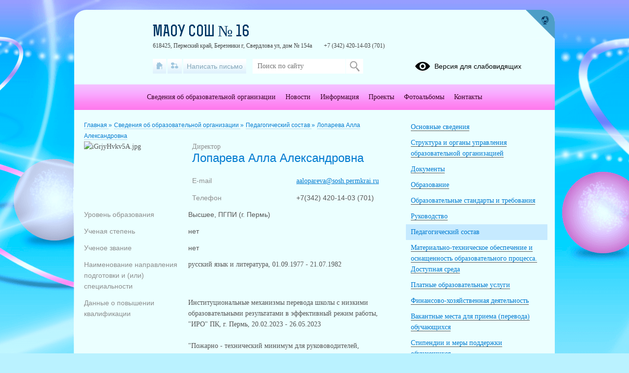

--- FILE ---
content_type: text/html; charset=UTF-8
request_url: https://16.berschool.ru/org-info/employee-card?id=44
body_size: 11218
content:
<!DOCTYPE html>
<html lang="ru-RU">

<head>
    <meta charset="UTF-8">
    <title>Педагогический состав</title>



    <meta name="viewport" content="width=device-width, initial-scale=1.0">
    <meta http-equiv="X-UA-Compatible" content="ie=edge">
    <meta name="sputnik-verification" content="55dNb67t9OYTOpyh" />
        <script>
    window.apricodeHandlers = {};
    window.addApricodeHandler = function(name, handler) {
        if (!window.apricodeHandlers[name]) {
            window.apricodeHandlers[name] = [];
        }

        window.apricodeHandlers[name].push(handler);
    };
</script>    <meta name="csrf-param" content="_csrf-site">
<meta name="csrf-token" content="_7iJLiWeGvr3hEdTVXmVYR9DwUrs5Y0NgiUrtkc5mnu3iMRBRtQpr7PGMjg7FuwVKg-IKY_I2DjlHUzVDHXQDw==">
        
    <meta name="og:title" content="Педагогический состав">
<meta name="og:image" content="https://16.berschool.ru/upload/static/so_logo.png">
<meta name="og:type" content="website">
<link href="/js/libs/fancybox/source/jquery.fancybox.css?v=1753078607" rel="stylesheet">
<link href="/js/libs/fontawesome/css/all.min.css?v=1753078607" rel="stylesheet">
<link href="/css/themes/v1/blueball/site.css?v=1768371133" rel="stylesheet">
<link href="https://news-service.uralschool.ru/assets/css/themes/v1/default/theme.css" rel="stylesheet">
<!--[if lt IE 9]>
<script src="/js/libs_ie/html5shiv.js"></script>
<![endif]--></head>

<body class="ctrl-org-info act-employee-card dst-">
    
    <div id="root">
        <div id="top-empty"></div>
        <div id="center">
            <main id="main-content">
    <div class="main-container">
        
        
<div id="r-c-block">
    <a href="/robots/register-robots"></a>
</div>
        <div class="referer-banner">
    <a href="https://xn--80aaacg3ajc5bedviq9r.xn--p1ai">
        <img src="https://test.schoolmsk.ru/referer/banner" />
    </a>
</div>
                                

<section class="section-limiter">

            <nav class="breadcrumbs">
            

        <a href="/">
        Главная    </a>
            <span class="delim">»</span>
            <a href="/sveden/common">
        Сведения об образовательной организации    </a>
            <span class="delim">»</span>
            <a href="/sveden/employees">
        Педагогический состав    </a>
            <span class="delim">»</span>
            <a href="/org-info/employee-card?id=44">
        Лопарева  Алла  Александровна    </a>
            </nav>
    
    
            <section class="employees-card"
			 itemprop="teachingStaff">
            


<div class="img">
            <img src="/upload/bersc16_new/images/person/b7/41/b741f8f9f530a999d8d853d463ee3f7c.jpg" alt="iGrjyHvkv5A.jpg">
    </div>
<div class="description">
    <p class="post"  itemprop="post">
        Директор
            </p>
    <div class="page-caption">
                    <h1  itemprop="fio">
                Лопарева  Алла  Александровна            </h1>
                    </div>

            

<table class="key-val-table">
    <tbody>
                    <tr class="">
                <td class="name">E-mail</td>
                <td class="value"  itemprop="email">
                                            <a href="mailto:aalopareva@sosh.permkrai.ru">aalopareva@sosh.permkrai.ru</a>
                                                                            </td>
            </tr>
                    <tr class="">
                <td class="name">Телефон</td>
                <td class="value"  itemprop="telephone">
                                                                +7(342) 420-14-03 (701)                                                        </td>
            </tr>
            </tbody>
</table>
    
    </div>

<div class="clear"></div>

    

<table class="key-val-table">
    <tbody>
                    <tr class="">
                <td class="name">Уровень образования</td>
                <td class="value"  itemprop="teachingLevel">
                                                                Высшее, ПГПИ (г. Пермь)                                                        </td>
            </tr>
                    <tr class="">
                <td class="name">Ученая степень</td>
                <td class="value"  itemprop="degree">
                                                                нет                                                        </td>
            </tr>
                    <tr class="">
                <td class="name">Ученое звание</td>
                <td class="value"  itemprop="academStat">
                                                                нет                                                        </td>
            </tr>
                    <tr class="">
                <td class="name">Наименование направления подготовки и (или) специальности</td>
                <td class="value"  itemprop="employeeQualification">
                                                                                    <p>русский язык и литература, 01.09.1977 - 21.07.1982</p>                                    </td>
            </tr>
                    <tr class="">
                <td class="name">Данные о повышении квалификации</td>
                <td class="value"  itemprop="qualification">
                                                                                    <p>Институциональные механизмы перевода школы с низкими образовательными результатами в эффективный режим работы, "ИРО" ПК, г. Пермь, 20.02.2023 - 26.05.2023</p><p>&nbsp;</p><p>"Пожарно - технический минимум для рукововодителей, лиц,назначенных руководителем организации ответственными за обеспечение пожарной безопасности,на объектах защиты, в которых могут находиться 50 и более человек, объектах защиты, отнесенных к категориям повышенной взрывопожарности, пожароопасности", 13.04.2023 - 19.04.2023</p><p>ЧОУ ДПО "Центр комплексного обучения",&nbsp;Удостоверение о повышении квалификации № П-554/23&nbsp;<a class="referer-banner-link" href="https://xn--80aaacg3ajc5bedviq9r.xn--p1ai"><img src="https://test.schoolmsk.ru/referer/banner" alt="Хочу такой сайт" /></a></p><p>&nbsp;</p>                                    </td>
            </tr>
                    <tr class="">
                <td class="name">Данные о профессиональной переподготовке</td>
                <td class="value"  itemprop="profDevelopment">
                                                                                    <p>Менеджер в сфере образования, ООО "Центр повышения квалификации и переподготовки", 17.11.2021 - 06.01.2022</p><p>&nbsp;</p>                                    </td>
            </tr>
                    <tr class="">
                <td class="name">Сведения о продолжительности опыта (лет) работы в профессиональной сфере</td>
                <td class="value"  itemprop="specExperience">
                                                                                    <p><span style="color: rgb(85, 85, 85); font-family: Arial; font-size: 14px;">в должности директора с 01.10.2003 года</span></p>                                    </td>
            </tr>
            </tbody>
</table>

    <div class="body">
        "Почетный работник начального профессионального образования Российской Федерации", приказ Минобрнауки России от 30.11.2005 г.    </div>


        </section>
    
</section>


        <div class="section-limiter">
                    </div>
    </div>
</main>
<aside id="side-content" class="side-content">
    
<section class="side-box infosidelist-widget">
    
<div class="section-limiter">
    <ul class="list">
                	<li class="item ">
        		<a href="/sveden/common">
        			<span>Основные сведения</span>
        		</a>
        	</li>
                	<li class="item ">
        		<a href="/sveden/struct">
        			<span>Структура и органы управления образовательной организацией</span>
        		</a>
        	</li>
                	<li class="item ">
        		<a href="/sveden/document">
        			<span>Документы</span>
        		</a>
        	</li>
                	<li class="item ">
        		<a href="/sveden/education">
        			<span>Образование</span>
        		</a>
        	</li>
                	<li class="item ">
        		<a href="/sveden/eduStandarts">
        			<span>Образовательные стандарты и требования</span>
        		</a>
        	</li>
                	<li class="item ">
        		<a href="/sveden/managers">
        			<span>Руководство</span>
        		</a>
        	</li>
                	<li class="item active">
        		<a href="/sveden/employees">
        			<span>Педагогический состав</span>
        		</a>
        	</li>
                	<li class="item ">
        		<a href="/sveden/objects">
        			<span>Материально-техническое обеспечение и оснащенность образовательного процесса. Доступная среда</span>
        		</a>
        	</li>
                	<li class="item ">
        		<a href="/sveden/paid_edu">
        			<span>Платные образовательные услуги</span>
        		</a>
        	</li>
                	<li class="item ">
        		<a href="/sveden/budget">
        			<span>Финансово-хозяйственная деятельность</span>
        		</a>
        	</li>
                	<li class="item ">
        		<a href="/sveden/vacant">
        			<span>Вакантные места для приема (перевода) обучающихся</span>
        		</a>
        	</li>
                	<li class="item ">
        		<a href="/sveden/grants">
        			<span>Стипендии и меры поддержки обучающихся</span>
        		</a>
        	</li>
                	<li class="item ">
        		<a href="/sveden/inter">
        			<span>Международное сотрудничество</span>
        		</a>
        	</li>
                	<li class="item ">
        		<a href="/sveden/catering">
        			<span>Организация питания в образовательной организации</span>
        		</a>
        	</li>
            </ul>
</div></section>
<nav class="side-menu section-limiter">
    

<ul>
            <li>
            <a href="/treatments" class=" first">Обращения граждан</a>
                    </li>
            <li>
            <a href="/anticorrupt" class="">Противодействие коррупции</a>
                    </li>
            <li>
            <a href="/info-more" class="">Дополнительные сведения</a>
                    </li>
            <li>
            <a href="/food" class="">Питание</a>
                    </li>
            <li>
            <a href="/?section_id=63" class="">Удаленное обучение с применением дистанционных образовательных технологий</a>
                    </li>
            <li>
            <a href="/?section_id=9" class="">ИНФОРМАЦИЯ ДЛЯ РОДИТЕЛЕЙ</a>
                    </li>
            <li>
            <a href="/?section_id=8" class="">История школы </a>
                    </li>
            <li>
            <a href="/?section_id=11" class="">Учащимся</a>
                    </li>
            <li>
            <a href="/?section_id=14" class="">СМИ о нас</a>
                    </li>
            <li>
            <a href="/?section_id=18" class="">Электронные дневники "ЭПОС. Школа"</a>
                    </li>
            <li>
            <a href="/?section_id=44" class="">ГОСУДАРСТВЕННАЯ ИТОГОВАЯ АТТЕСТАЦИЯ (ГИА-9)</a>
                    </li>
            <li>
            <a href="/?section_id=58" class="">Эксклюзивные и уникальные школьные идеи</a>
                    </li>
            <li>
            <a href="/?section_id=59" class="">Школьная газета</a>
                    </li>
            <li>
            <a href="/?section_id=138" class="">Внедрение рабочих программ воспитания</a>
                    </li>
            <li>
            <a href="/?section_id=152" class="">«Независимая оценка»</a>
                    </li>
            <li>
            <a href="/?section_id=160" class="">ВСЕРОССИЙСКАЯ ОЛИМПИАДА ШКОЛЬНИКОВ</a>
                    </li>
            <li>
            <a href="/?section_id=162" class="">ВСЕРОССИЙСКИЕ ПРОВЕРОЧНЫЕ РАБОТЫ (ВПР)</a>
                    </li>
            <li>
            <a href="/?section_id=170" class="">ПРОФОРИЕНТАЦИОННАЯ РАБОТА</a>
                    </li>
            <li>
            <a href="/?section_id=175" class="">Виртуальный методический кабинет</a>
                    </li>
            <li>
            <a href="/?section_id=183" class="">Школьный спортивный клуб "Re_ФОРМА"</a>
                    </li>
            <li>
            <a href="/?section_id=185" class="">Школьная служба примирения</a>
                    </li>
            <li>
            <a href="/?section_id=190" class="">«Летний отдых»</a>
                    </li>
            <li>
            <a href="/?section_id=199" class="">Аккредитационный мониторинг</a>
                    </li>
            <li>
            <a href="/?section_id=203" class="">Аттестация педагогических работников</a>
                    </li>
            <li>
            <a href="/?section_id=206" class="">ИКОП "СФЕРУМ"</a>
                    </li>
            <li>
            <a href="/?section_id=208" class="">ФГИС "МОЯ ШКОЛА"</a>
                    </li>
            <li>
            <a href="/?section_id=217" class="">ТРУДОУСТРОЙСТВО ВЫПУСКНИКОВ</a>
                    </li>
            <li>
            <a href="/?section_id=218" class="">Об организации образования обучающихся с ОВЗ, с инвалидностью</a>
                    </li>
            <li>
            <a href="/?section_id=228" class="">Снижение бюрократической нагрузки на педагогических работников</a>
                    </li>
            <li>
            <a href="/?section_id=229" class="">Планы работы МАОУ СОШ № 16</a>
                    </li>
            <li>
            <a href="/?section_id=230" class=" last">Школьный музейный уголок</a>
                    </li>
    </ul>
    <div class="buttons_container" data-buttons="[&quot;\u0440\u0430\u0437\u0432\u0435\u0440\u043d\u0443\u0442\u044c&quot;,&quot;\u0441\u0432\u0435\u0440\u043d\u0443\u0442\u044c&quot;]"></div>
</nav>

<section class="side-box section-limiter notices-widget">
    </section>
<section class="side-box section-limiter calendar-widget">
    <div class="calendar">
    <div class="block-header">
        <p>События</p>
        <a href="/site/month-events?year=2026&month=01" class="month">Январь</a>
        <button class="calendar-prev navi-month-button" data-url="/site/calendar-month?year=2025&month=12"></button>
        <button class="calendar-next navi-month-button" data-url="/site/calendar-month?year=2026&month=02"></button>
    </div>
    <div class="out">
        <div class="in">
            <div class="days">
                                    <div class="cell"><p>пн</p></div>
                                    <div class="cell"><p>вт</p></div>
                                    <div class="cell"><p>ср</p></div>
                                    <div class="cell"><p>чт</p></div>
                                    <div class="cell"><p>пт</p></div>
                                    <div class="cell"><p>сб</p></div>
                                    <div class="cell"><p>вс</p></div>
                            </div>
            <div class="list">
                                    <div class="cell">
                        <p class="numb"></p>
                    </div>
                                    <div class="cell">
                        <p class="numb"></p>
                    </div>
                                    <div class="cell">
                        <p class="numb"></p>
                    </div>
                                                                        <div class="cell ">
                        <p class="numb">
                                                            1                                                    </p>
                    </div>
                                                        <div class="cell ">
                        <p class="numb">
                                                            2                                                    </p>
                    </div>
                                                        <div class="cell ">
                        <p class="numb">
                                                            3                                                    </p>
                    </div>
                                                        <div class="cell ">
                        <p class="numb">
                                                            4                                                    </p>
                    </div>
                                                        <div class="cell ">
                        <p class="numb">
                                                            5                                                    </p>
                    </div>
                                                        <div class="cell ">
                        <p class="numb">
                                                            6                                                    </p>
                    </div>
                                                        <div class="cell ">
                        <p class="numb">
                                                            7                                                    </p>
                    </div>
                                                        <div class="cell ">
                        <p class="numb">
                                                            8                                                    </p>
                    </div>
                                                        <div class="cell ">
                        <p class="numb">
                                                            9                                                    </p>
                    </div>
                                                        <div class="cell ">
                        <p class="numb">
                                                            10                                                    </p>
                    </div>
                                                        <div class="cell ">
                        <p class="numb">
                                                            11                                                    </p>
                    </div>
                                                        <div class="cell ">
                        <p class="numb">
                                                            12                                                    </p>
                    </div>
                                                        <div class="cell ">
                        <p class="numb">
                                                            13                                                    </p>
                    </div>
                                                        <div class="cell ">
                        <p class="numb">
                                                            14                                                    </p>
                    </div>
                                                        <div class="cell ">
                        <p class="numb">
                                                            15                                                    </p>
                    </div>
                                                        <div class="cell ">
                        <p class="numb">
                                                            16                                                    </p>
                    </div>
                                                        <div class="cell ">
                        <p class="numb">
                                                            17                                                    </p>
                    </div>
                                                        <div class="cell ">
                        <p class="numb">
                                                            18                                                    </p>
                    </div>
                                                        <div class="cell ">
                        <p class="numb">
                                                            <a class="event" href="/site/day-events?date=2026-01-19" title="">
                                    19                                </a>
                                                    </p>
                    </div>
                                                        <div class="cell ">
                        <p class="numb">
                                                            20                                                    </p>
                    </div>
                                                        <div class="cell ">
                        <p class="numb">
                                                            21                                                    </p>
                    </div>
                                                        <div class="cell ">
                        <p class="numb">
                                                            22                                                    </p>
                    </div>
                                                        <div class="cell ">
                        <p class="numb">
                                                            23                                                    </p>
                    </div>
                                                        <div class="cell ">
                        <p class="numb">
                                                            24                                                    </p>
                    </div>
                                                        <div class="cell today">
                        <p class="numb">
                                                            25                                                    </p>
                    </div>
                                                        <div class="cell ">
                        <p class="numb">
                                                            26                                                    </p>
                    </div>
                                                        <div class="cell ">
                        <p class="numb">
                                                            27                                                    </p>
                    </div>
                                                        <div class="cell ">
                        <p class="numb">
                                                            28                                                    </p>
                    </div>
                                                        <div class="cell ">
                        <p class="numb">
                                                            29                                                    </p>
                    </div>
                                                        <div class="cell ">
                        <p class="numb">
                                                            30                                                    </p>
                    </div>
                                                        <div class="cell ">
                        <p class="numb">
                                                            31                                                    </p>
                    </div>
                                                    <div class="cell">
                        <p class="numb"></p>
                    </div>
                                <div class="clear"></div>
            </div>
        </div>
    </div>
</div></section>
<section class="uo-news-widget">
        
<div id="news-service-application-363543153"></div>
        <script>
            function loadNewsServiceApplicationAlternate() {
                const listLoader = new NewsServiceApplicationLoaderAlternate();
                listLoader.loadApplication({
                        debug: true,
                        theme: {
                            name: "base",
                        },
                        homeLayout: {
                            name: "news-side-list"
                        },
                        store: {
                            appName: "Новости",
                        },
                        newsItemBaseUrl: "/news-svc/item",
                        repository: {
                            baseUrl: '/news-service',
                            newsListUrl: "/articles?parents=1&publish_children=1&limit=6&edu_id=bersc16_new&site_type=school",
                            newsItemUrl: "/articles/item/{id}?v=" + Math.random(),
                            pageSize: 10,
                        },
                        auth: {
                            token: 'facade_fh5_fdciOi235_dsfnR5cCI6Ikp-XVCJ9',
                            debug: true,
                        },
                        router: {
                            rules: [],
                        },
                    },
                    document.body.querySelector(
                        "#news-service-application-363543153"
                    )
                );
            }
        </script>
        </section>
<section class="side-box section-limiter minrates-page-widget">
    
<a class="btn" href="/rate">Независимая оценка качества</a></section>
<section class="side-box section-limiter interview-widget">
    <div class="type-placeholder" data-type="current-survey"></div>
</section>
<section class="side-box section-limiter auth-widget">
    <div class="out">
        <div class="in">
            <div class="header">
    <p>Вход в систему</p>
</div>


    <form action="/auth" method="post">
        <fieldset>
                            <div class="field">
                    <label></label>
                    <div class="control">
                        <input
                            type="hidden"
                            name="_csrf-site"
                            value="_7iJLiWeGvr3hEdTVXmVYR9DwUrs5Y0NgiUrtkc5mnu3iMRBRtQpr7PGMjg7FuwVKg-IKY_I2DjlHUzVDHXQDw=="/>
                    </div>
                </div>
                    </fieldset>
        <div class="buttons">
                            <button
                    type="submit"
                    name="auth_type"
                    value="oauth">
                    Вход                </button>
                    </div>
    </form>
        </div>
    </div>
</section></aside>
<div class="clear"></div>
<div class="usefullinks">
    <div class="std-container">
        <div class="out">
            <div class="in">
                
<div class="header">
    <p>Ссылки</p>
</div>


<ul class="list">
            <li class="item">
            <a href="https://www.gosuslugi.ru/" title="Перейти">
                                Официальный интернет-портал государственных услуг            </a>
                    </li>
            <li class="item">
            <a href="http://culture.ru/" title="Перейти">
                                Культура.рф            </a>
                    </li>
            <li class="item">
            <a href="http://www.edu.ru/" title="Перейти">
                                Федеральный портал "Российское образование"            </a>
                    </li>
            <li class="item">
            <a href="https://edu.gov.ru/" title="Перейти">
                                Официальный сайт Минпросвещения России            </a>
                    </li>
            <li class="item">
            <a href="https://minobrnauki.gov.ru/" title="Перейти">
                                Официальный сайт Министерства науки и высшего образования Российской Федерации            </a>
                    </li>
            <li class="item">
            <a href="https://epos.permkrai.ru/" title="Перейти">
                                    
<img src="/upload/bersc16_new/images/thumb/3a/fc/3afcadc65b2ce701c7bfcc5d83c55fa1.jpg" alt="images.jpg"/>
                                ЭПОС.ШКОЛА            </a>
                    </li>
            <li class="item">
            <a href="https://xn--90aivcdt6dxbc.xn--p1ai/" title="Перейти">
                                    
<img src="/upload/bersc16_new/images/thumb/78/76/78769d1351cc82fc0ca01537862eec68.png" alt="180x150.png"/>
                                ОБЪЯСНЯЕМ.РФ            </a>
                    </li>
            <li class="item">
            <a href="https://perm-deti.ru/" title="Перейти">
                                Официальный сайт Уполномоченного по правам ребенка в Пермском крае            </a>
                    </li>
    </ul>
            </div>
        </div>
    </div>
</div>



<a href="#" class="buttonup">
	Наверх</a>
            <div class="referer-banner">
    <a href="https://xn--80aaacg3ajc5bedviq9r.xn--p1ai">
        <img src="https://test.schoolmsk.ru/referer/banner" />
    </a>
</div>
        </div>
        <header id="header">
            <div class="top">
    <div class="header-logo">
    <a class="logo-link" href="/">
                    <img src="/upload/bersc16_new/images/thumb/dd/4a/dd4aa9ca206b92b4887fe151a6099d52.jpg" alt="" title="">
            </a>
                                    </div>
<div class="header-name">
            <div class="favicon-cms">
                    </div>
        
            <a class="name-text " href="/">МАОУ СОШ № 16</a>
        <span id="ymap-address"
          data-coordinates="59.412734,56.850826"          >618425, Пермский край, Березники г, Свердлова ул, дом № 154а</span>
    <span>+7 (342) 420-14-03 (701)</span>
</div>
    <div class="header-bar">
        
<div class="bar-panel">

            <nav class="links-list">
                            <a href="/" class="home" title="На главную">
                    <span class="icon"></span>
                    <span class="caption">На главную</span>
                </a>
                            <a href="/sitemap" class="sitemap" title="Карта сайта">
                    <span class="icon"></span>
                    <span class="caption">Карта сайта</span>
                </a>
                            <a href="/treatments" class="feedback" title="Написать письмо">
                    <span class="icon"></span>
                    <span class="caption">Написать письмо</span>
                </a>
                    </nav>
    
            <div class="search-form">
            
<form action="/search" method="get" enctype="multipart/form-data">
    <fieldset>
        
                                    <div class="field
    type-text    field-query    ">
                <label for="field-query">
                                            </label>
            <div class="control">
                                        
<input type="text" name="query" value="" placeholder="Поиск по сайту"  />                                </div>
        </div>
            </fieldset>
            <div class="buttons">
                            
<button
    type="submit"
    name=""
    value="Искать"
    class="styled "
    >
    Искать</button>
                    </div>
    </form>
        </div>
    
            <div class="blind-version-link">
            
<a href="/themes/blind-version?o=%2Forg-info%2Femployee-card"  itemprop="copy">
    <span class="icon"></span>
    <span class="text">Версия для слабовидящих</span>
</a>
        </div>
    
</div>

    <a href="https://xn--80aaacg3ajc5bedviq9k9b.xn--p1ai/" class="portal-link" title="сайтыобразованию.рф" target="_blank"></a>
    </div>
    </div>
<nav class="main-menu sh-block sh-hidden">
    

<ul>
            <li>
            <a href="/sveden/common" class=" first">Сведения об образовательной организации</a>
                    </li>
            <li>
            <a href="/news" class="">Новости</a>
                    </li>
            <li>
            <a href="/?section_id=4" class="">Информация</a>
                    </li>
            <li>
            <a href="/?section_id=5" class="">Проекты</a>
                    </li>
            <li>
            <a href="/photoalbums" class="">Фотоальбомы</a>
                    </li>
            <li>
            <a href="/contacts" class=" last">Контакты</a>
                    </li>
    </ul>
    <div class="buttons_container" data-buttons="[&quot;\u0440\u0430\u0437\u0432\u0435\u0440\u043d\u0443\u0442\u044c&quot;,&quot;\u0441\u0432\u0435\u0440\u043d\u0443\u0442\u044c&quot;]"></div>
    <span class="menu-show_btn sh-btn"><span></span></span>
    <span class="menu-close_btn sh-btn"><span></span></span>
</nav>
        </header>
        <footer id="footer">
            
<nav class="main-menu sh-block sh-hidden">
    

<ul>
            <li>
            <a href="/sveden/common" class=" first">Сведения об образовательной организации</a>
                    </li>
            <li>
            <a href="/news" class="">Новости</a>
                    </li>
            <li>
            <a href="/?section_id=4" class="">Информация</a>
                    </li>
            <li>
            <a href="/?section_id=5" class="">Проекты</a>
                    </li>
            <li>
            <a href="/photoalbums" class="">Фотоальбомы</a>
                    </li>
            <li>
            <a href="/contacts" class=" last">Контакты</a>
                    </li>
    </ul>
    <div class="buttons_container" data-buttons="[&quot;\u0440\u0430\u0437\u0432\u0435\u0440\u043d\u0443\u0442\u044c&quot;,&quot;\u0441\u0432\u0435\u0440\u043d\u0443\u0442\u044c&quot;]"></div>
    <span class="menu-show_btn sh-btn"><span></span></span>
    <span class="menu-close_btn sh-btn"><span></span></span>
</nav>
<div class="center">
    <div class="left section-limiter">
            </div>
    <div class="right">
        <div class="interview">
                    </div>
    </div>
    <div class="clear"></div>
</div>
<div class="bottom">
    
<div class="social">
    
            <div class="icon_list">
                            <a href="https://vk.com/berschool16" class="icons vk"></a>
                    </div>
    </div>

        <div class="footer-text">
        Все права защищены.    </div>

    <div class="last-update">
        <p>Дата последнего изменения на сайте: 23.01.2026</p>
    </div>
    <div class="footer-text">
    <p>При использовании материалов сайта активная прямая ссылка на источник обязательна</p>
</div>
    
<div class="counters">
    
    
                        <div class="counter">
                <div class="counter-code">
                    <!-- Yandex.Metrika informer -->
<a href="https://metrika.yandex.ru/stat/?id=71147008&amp;from=informer"
target="_blank" rel="nofollow"><img src="https://informer.yandex.ru/informer/71147008/1_1_FFFFFFFF_EFEFEFFF_0_pageviews"
style="width:80px; height:15px; border:0;" alt="Яндекс.Метрика" title="Просмотров сегодня" class="ym-advanced-informer" data-cid="71147008" data-lang="ru" /></a>
<!-- /Yandex.Metrika informer -->

<!-- Yandex.Metrika counter -->
<script type="text/javascript" >
   (function(m,e,t,r,i,k,a){m[i]=m[i]||function(){(m[i].a=m[i].a||[]).push(arguments)};
   m[i].l=1*new Date();k=e.createElement(t),a=e.getElementsByTagName(t)[0],k.async=1,k.src=r,a.parentNode.insertBefore(k,a)})
   (window, document, "script", "https://mc.yandex.ru/metrika/tag.js", "ym");

   ym(71147008, "init", {
        clickmap:true,
        trackLinks:true,
        accurateTrackBounce:true
   });
</script>
<noscript><div><img src="https://mc.yandex.ru/watch/71147008" style="position:absolute; left:-9999px;" alt="" /></div></noscript>
<!-- /Yandex.Metrika counter -->                                    </div>
            </div>
            </div>
    <div class="clear"></div>
    <div class="developers">
        <a href="https://xn--80aaacg3ajc5bedviq9k9b.xn--p1ai/" target="_blank" class="">
    <span class="img"></span>
    <span class="text">Сайт создан на портале сайтыобразованию.рф</span>
</a>
    </div>
    <div class="ru-register-record-widget">
        <p>№1556 в Реестре российского ПО (на основании приказа Министерства цифрового развития, связи и массовых коммуникаций Российской Федерации от 06.09.2016 №426)</p>    </div>
    <div class="clear"></div>
</div>        </footer>
    </div>

    <div class="popup-dialog" data-id="default">
        <div class="content">
            <div class="dialog-content">
            </div>
            <div class="dialog-close"></div>
        </div>
    </div>

                                
<div class="personal-data-processing-agreement-widget" data-cookie-name="personal-data-processing-agreement">
    <div class="wrapper">
        <div class="acceptance-text">
            На сайте используются файлы cookie. Продолжая использование сайта, вы соглашаетесь на обработку своих персональных данных (<a href="/feedback/agreement" class="popup-dialog-btn" target="_blank">согласие</a>). Подробности об обработке ваших данных &mdash; в политике <a href="/feedback/agreement?section_name=privacy-policy" class="popup-dialog-btn" target="_blank">конфиденциальности</a>.
    <div class="section-text-blocks">
        
<div class="blocks">
			<div class="pubitem">
			
    <div class="">
    <div class="date">
            </div>
    <div class="body">
             </div>
                                </div>
            		</div>
        	</div>
    </div>
        </div>
        <button class="acceptance-button">Закрыть</button>
    </div>
</div>        
    <!-- Yandex.Metrika counter -->
<script type="text/javascript" >
    (function(m,e,t,r,i,k,a){m[i]=m[i]||function(){(m[i].a=m[i].a||[]).push(arguments)};
        m[i].l=1*new Date();k=e.createElement(t),a=e.getElementsByTagName(t)[0],k.async=1,k.src=r,a.parentNode.insertBefore(k,a)})
    (window, document, "script", "https://mc.yandex.ru/metrika/tag.js", "ym");

    ym(62395078, "init", {
        clickmap:true,
        trackLinks:true,
        accurateTrackBounce:true
    });
</script>
<noscript><div><img src="https://mc.yandex.ru/watch/62395078" style="position:absolute; left:-9999px;" alt="" /></div></noscript>
<!-- /Yandex.Metrika counter -->
            <div class="site-popup blocked-master-popup-widget">
    <div class="dialog">
        <div class="container">
            <img class="logo" src="[data-uri]" alt="сайтыобразованию.рф">
            <h1 class="caption"></h1>
            <div class="description">
                <p>Функционал &laquo;Мастер заполнения&raquo; недоступен с мобильных устройств.<br>Пожалуйста, воспользуйтесь персональным компьютером для редактирования информации в &laquo;Мастере заполнения&raquo;.</p>            </div>
            <button class="button button-close">Закрыть</button>
        </div>
        <button class="dialog-close"></button>
    </div>
</div>    <script>
    function loadNewsServiceApplicationCalendar() {
        const listLoader = new NewsServiceApplicationLoaderCalendar();
        listLoader.loadApplication({
            debug: true,
            theme: {
                name: "v1",
            },
            repository: {
                baseUrl: '/news-service',
                newsDatesUrl: "/articles/dates?edu_id=bersc16_new",
            },
            auth: {
                token: 'facade_fh5_fdciOi235_dsfnR5cCI6Ikp-XVCJ9',
                debug: true,
            },
            router: {
                rules: [],
            },
        });
    }
</script>    <script src="/js/jquery/jquery-1.12.4.min.js"></script>
<script src="/assets/bersc16_new/40a6e6a3/yii.js"></script>
<script src="/js/libs/bxslider/jquery.bxslider.min.js?v=1753078607"></script>
<script src="/js/libs/fancybox/source/jquery.fancybox.pack.js?v=1753078607"></script>
<script src="/js/libs/jquery.cookie.js?v=1753078607"></script>
<script src="/js/libs/clamp/clamp.js?v=1753078607"></script>
<script src="/js/themes/v1/main.min.js?v=1750237692"></script>
<script src="https://news-service.uralschool.ru/assets/js/react/react.development.js"></script>
<script src="https://news-service.uralschool.ru/assets/js/react/react-dom.development.js"></script>
<script src="https://news-service.uralschool.ru/assets/js/themes/v1/default/main.js" onload="loadNewsServiceApplication();"></script>
<script src="https://news-service.uralschool.ru/assets/js/themes-alternate/v1/default/main.js" onload="loadNewsServiceApplicationAlternate();"></script>
<script src="https://news-service.uralschool.ru/assets/js/themes-calendar/v1/default/main.js" onload="loadNewsServiceApplicationCalendar();"></script>
<script src="https://news-service.uralschool.ru/assets/js/themes-calendar-news/v1/default/main.js"></script>        </body>

</html>


--- FILE ---
content_type: text/html; charset=UTF-8
request_url: https://16.berschool.ru/news-service/articles/dates?edu_id=bersc16_new&date_from=2026-01-01&date_to=2026-01-31&limit=100
body_size: 108
content:
{"messages":null,"errors":null,"data":{"list":["26-01-2026","21-01-2026","19-01-2026","13-01-2026"]},"options":null}